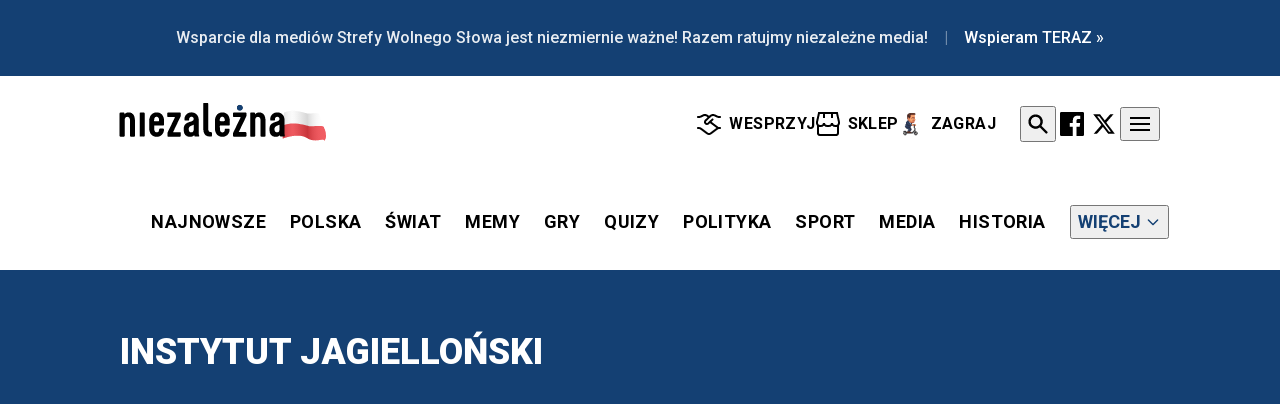

--- FILE ---
content_type: text/html; charset=utf-8
request_url: https://www.google.com/recaptcha/api2/aframe
body_size: 268
content:
<!DOCTYPE HTML><html><head><meta http-equiv="content-type" content="text/html; charset=UTF-8"></head><body><script nonce="V3baa9VbejZFAzWvy-YwLA">/** Anti-fraud and anti-abuse applications only. See google.com/recaptcha */ try{var clients={'sodar':'https://pagead2.googlesyndication.com/pagead/sodar?'};window.addEventListener("message",function(a){try{if(a.source===window.parent){var b=JSON.parse(a.data);var c=clients[b['id']];if(c){var d=document.createElement('img');d.src=c+b['params']+'&rc='+(localStorage.getItem("rc::a")?sessionStorage.getItem("rc::b"):"");window.document.body.appendChild(d);sessionStorage.setItem("rc::e",parseInt(sessionStorage.getItem("rc::e")||0)+1);localStorage.setItem("rc::h",'1768640951628');}}}catch(b){}});window.parent.postMessage("_grecaptcha_ready", "*");}catch(b){}</script></body></html>

--- FILE ---
content_type: text/html
request_url: https://google-bidout-d.openx.net/w/1.0/pd?plm=5
body_size: 162
content:
<html>
<head><title>Pixels</title></head>
<body>

<img src="https://cm.g.doubleclick.net/pixel?google_nid=openx&google_cm&google_sc"><img src="https://cm.g.doubleclick.net/pixel?google_nid=openx&google_hm=MTUxM2Y2YzAtOGFiOC0yYjA3LWQ3NjgtMmRiYzRiZjUzY2I4"><img src="https://match.adsrvr.org/track/cmf/openx?oxid=397c250a-43cf-75a3-c288-77058117f2d8&gdpr=0"><img src="https://ups.analytics.yahoo.com/ups/58934/cms"><img src="https://ad.turn.com/r/cs?pid=9&gdpr=0">

</body>
</html>


--- FILE ---
content_type: application/javascript; charset=utf-8
request_url: https://fundingchoicesmessages.google.com/f/AGSKWxUccRsc23niEGMeECE3OLQSa-1jilLNt9bui9nL2mxxp0Ba0n9-eJZLCvTdDdKswmhWIdkgnpLCqAdb7uT4QmyTogdoh8sNnJOYU30b7lj03bAVLcheYIbQnJoacGGuZt6PXwppXqVdRpyb7lb-GQnQEyqHgcwF7Gs654PzZ6whzAGFSyz3PS41TPZZ/_.php?clicktag=_small_ad.?OASTagURL=_ad_skyscraper..php?adsid=
body_size: -1292
content:
window['650361ee-8aa1-487f-821a-6a5ba4356940'] = true;